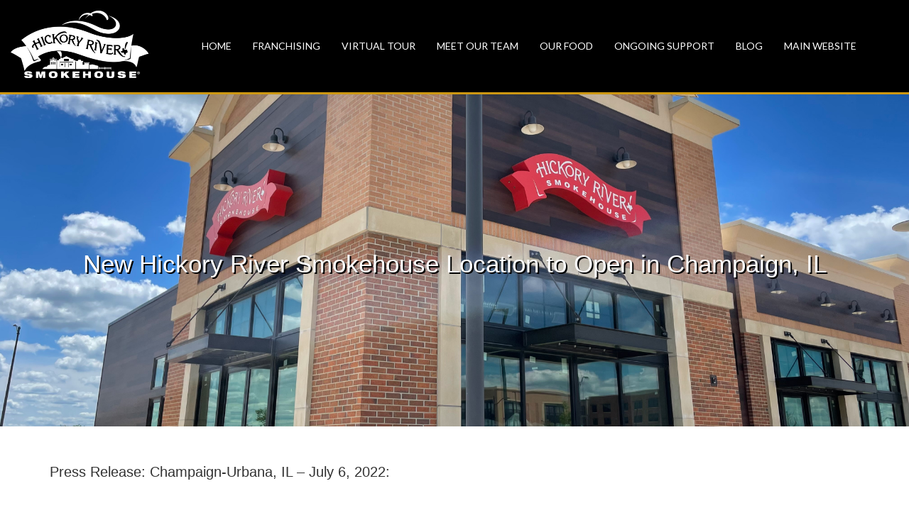

--- FILE ---
content_type: text/html; charset=utf-8
request_url: https://www.hickoryriver.com/franchise/blog-entry.php?id=30
body_size: 12434
content:
<!DOCTYPE html>
<html lang="en">
  <head><meta http-equiv="Content-Type" content="text/html; charset=utf-8">
    <title>New Hickory River Smokehouse Location to Open in Champaign, IL &middot; Hickory River Smokehouse</title>
    
<meta http-equiv="Content-Type" content="text/html; charset=utf-8" />

<meta http-equiv="X-UA-Compatible" content="IE=edge" />
<meta name="viewport" content="width=device-width, initial-scale=1" />

<meta name="author" content="Hickory River Smokehouse" />
<link rel="icon" href="https://www.hickoryriver.com/favicon.ico" />




<meta charset="utf-8" />
<meta http-equiv="X-UA-Compatible" content="IE=edge" />
<meta name="viewport" content="width=device-width, initial-scale=1" />
<meta name="description" content="Be a part of our Award Winning BBQ Team! We're looking for individuals interested in opening in Indiana, Kentucky, Michigan, Ohio, and Illinois!" />



<meta property="og:title" content="" />
<meta property="og:description" content="Be a part of our Award Winning BBQ Team! We're looking for individuals interested in opening in Indiana, Kentucky, Michigan, Ohio, and Illinois!" />
<meta property="og:site_name" content="Hickory River Smokehouse" />
<meta property="og:type" content="place" />
<meta property="og:locale" content="en_US" />
<!--
<meta property="place:location:latitude"  content="XXXXXXX" />
<meta property="place:location:longitude" content="XXXXXXX" />
-->
<meta property="og:url" content="https://www.hickoryriver.com/franchise/blog-entry.php?id=30" />

<meta property="og:image:width" content="1200" />
<meta property="og:image:height" content="630" />

	<meta property="og:image" content="https://www.hickoryriver.com/img/hr-og-simple1-sm.png" />
	<meta property="og:image:url" content="https://www.hickoryriver.com/img/hr-og-simple1-sm.png" />

<meta name="twitter:card" content="summary_large_image" />
<meta name="twitter:site" content="hickoryriver.com" />
<meta name="twitter:title" content="Hickory River Smokehouse" />
<meta name="twitter:description" content="Be a part of our Award Winning BBQ Team! We're looking for individuals interested in opening in Indiana, Kentucky, Michigan, Ohio, and Illinois!" />

<meta name="twitter:image" content="https://www.hickoryriver.com/img/hr-og-simple1-sm.png" />
 
<link rel="canonical" href="https://www.hickoryriver.com/franchise/blog-entry.php?id=30" />



<link href="bootstrap.min.css" rel="stylesheet" />
<link href="main.css?v=1.3" rel="stylesheet" />
<link href="https://fonts.googleapis.com/css?family=Montserrat:300,400%7CNiramit%7CPoppins:300,400,500%7CCourgette%7CRubik:700%7CQuicksand%7CLato&display=swap" rel="stylesheet" />
<script src="https://code.jquery.com/jquery-3.3.1.min.js"></script>
		<style>
		@media print{
			footer{
				display: none !important;
			}
			
			.jumbotron{
				padding: 10px;
				border-bottom: 2px solid #ccc;
			}
			}
		</style>
    
  </head>

  <body>
    <!--<div class="nav-top"><a href="tel:1-937-231-5082">Interested in a Franchise?<br/>Call 937-231-5082 (Dan Davis)</a> <a href="mailto:franchise@hickoryriver.com">or email us at franchise@hickoryriver.com</a></div>-->


<nav class="navbar navbar-default navbar-static-top">
    <div class="navbar-header">
      <button type="button" class="navbar-toggle collapsed" data-toggle="collapse" data-target="#navbar" aria-expanded="false" aria-controls="navbar">
        <span class="sr-only">Toggle navigation</span>
        <span class="icon-bar"></span>
        <span class="icon-bar"></span>
        <span class="icon-bar"></span>
      </button>
      <a class="navbar-brand" href="./"><img src="https://www.hickoryriver.com/franchise/img/white-l.png" alt="Hickory River Smokehouse Logo" /></a>
    </div>
    <div id="navbar" class="navbar-collapse collapse">
      <ul class="nav navbar-nav">
          <li><a href="index.php">Home</a></li>
        <li class="dropdown">
              <a href="#" class="dropdown-toggle" data-toggle="dropdown" role="button" aria-haspopup="true" aria-expanded="false">Franchising</a>
              <ul class="dropdown-menu">
                <li><a href="franchise-application.php">Request Franchise Kit</a></li>
                <li><a href="industry-whitepapers.php">Industry Whitepapers</a></li>
                <li><a href="the-franchise-for-you.php">The Franchise for You!</a></li>
              </ul>
            </li>
        <li><a href="virtual-tour.php">Virtual Tour</a></li>
        <li><a href="meet-our-team.php">Meet Our Team</a></li>
        <li><a href="our-food.php">Our Food</a></li>
        <li><a href="ongoing-support.php">Ongoing Support</a></li>
		<li><a href="blog.php">Blog</a></li>
		<li><a href="../index.html" target="_blank">Main Website</a></li>
      </ul>
    </div>
</nav>      <div class="jumbotron">
        <div class="container">
          <h2>New Hickory River Smokehouse Location to Open in Champaign, IL</h2>
        </div>
      </div>
      <div class="location-space blog">
      <div class="container">
        <div class="row">
          
      <div class="col-md-12">
				        <p>Press Release: Champaign-Urbana, IL &ndash; July 6, 2022:</p><br />
<p>A long-awaited Hickory River Smokehouse restaurant is coming to west Champaign this summer, bringing authentic smokehouse barbecue to the area. The owners of both the Urbana and Champaign locations are Michael and Sin&eacute;ad Madigan. &ldquo;We hope to be open on or around Monday, August 1st,&rdquo; Madigan said.</p><br />
<p>Partnering with company founders Brad and Krista Bowman, the Madigans built the first franchise restaurant in Springfield, Illinois in 2005. The Madigans then purchased the Urbana Hickory River Smokehouse location in 2006. The Bowmans created the Hickory River Smokehouse brand to bring authentic smokehouse barbecue to the Midwest. Each Hickory River Smokehouse location is true to its name and has an on-premises smokehouse.</p><br />
<p>They apply a proprietary blend of &ldquo;dry rub" seasonings to the highest quality beef brisket, chicken, and pork, and slowly smoke it for hours over a hickory-wood fire to create the most tender, flavorful meats possible, then top it with Hickory River&rsquo;s own original barbecue sauce. Each Hickory River location is a fast casual, family-friendly restaurant known for its award-winning brisket, baby back ribs, pulled pork, and polish sausage. Hickory River offers weekday lunch specials, affordable family pack deals, large order deliveries, and full-service catering.<br />Customers may choose to dine-in, carry-out, drive-thru, or use the convenient online order ahead with curbside pickup feature on their website.</p><br />
<p>The newest Carle at the Fields development location in southwest Champaign will have a full bar, plus a more modern appearance with an industrial/warehouse feel featuring exposed ductwork, brick finishes, butcher block style tables and modern padded metal frame seating. &ldquo;And we&rsquo;re going to have a really cool bar top with a live edge lighted &lsquo;river&rsquo; running through it,&rdquo; says Madigan. The Champaign Hickory River location also will offer outside patio seating and that occasionally will host live entertainment. &ldquo;Sub4 Development and Green Street Realty, owned by Chris Saunders, have been great to work with on this project&rdquo;, Madigan said. &ldquo;Chris and his team were more than patient with us throughout the uncertain times of the pandemic shutdowns and we are very grateful for that.</p><br />
<p>We look forward to a long and successful relationship with them.&rdquo; Saunders added, &ldquo;Hickory River Smokehouse is a quality addition to our Carle at the Fields development, and we are excited that it is finally on the verge of opening.&rdquo;</p><br />
<p>With the upcoming restaurant opening, the Madigans will have an ownership stake in five Hickory River Smokehouse locations across Central Illinois. Madigan added, &ldquo;We will be bringing the same friendly service and award-winning barbecue to west Champaign that folks have enjoyed for over 27 years in Urbana. So many customers have approached us about opening a Champaign location over the years and we&rsquo;re excited to be making our awesome barbecue more readily available to folks in Champaign. This one has been in the works for a long time due to the government-mandated shutdowns during the pandemic, and we can&rsquo;t wait to open!&rdquo;</p><br />
<p>The Champaign location makes this the sixth Hickory River Smokehouse restaurant across two states. Other locations include Urbana, Peoria, Decatur, and Springfield, Illinois, along with a location in Tipp City, Ohio. The two Hickory River Smokehouse restaurants in Urbana and Champaign will employ about 50 full and part-time staff.</p>				
					<br /><br />
				
				<a href='javascript:window.print()' class='btn-sm btn-black'>Print</a>
				
				
									<span style='font-size: 0.9em; margin-top: 5px;'>Posted by <a href='#'>Hickory River</a> on Jul 08, 2022</span>
				
				
        
      </div>
        </div>
      </div>
    </div>
       <footer>
        <div class="container">
            <div class="col-lg-10 col-lg-offset-2">

<div class="col-lg-5 col-sm-6" style="overflow: hidden;">
<div class="top-footer-h1" id="top-footer-left-column">
	<p class="top-footer-h1">Our Locations</p>
	<div class="left">
		<p class="top-footer-h2">
			<a href="https://www.hickoryriver.com/locations/illinois/champaign/overview.html" title="Champaign, Illinois | Hickory River Smokehouse" target="_self" class="top-footer-h2">Champaign</a><br>
			<span class="top-footer-p">13514 Fields South Drive.<br>Champaign, IL 61822</span><br>
			<span class="top-footer-h3">217-888-2271</span>
		</p>
		
		<p class="top-footer-h2">
			<a href="https://www.hickoryriver.com/locations/illinois/peoria/overview.html" title="Peoria, Illinois | Hickory River Smokehouse" target="_self" class="top-footer-h2">Peoria</a><br>
			<span class="top-footer-p">5101 W. Holiday Dr.<br>Peoria, IL 61615</span><br>
			<span class="top-footer-h3">309-683-1227</span>
		</p>
		
    	<p class="top-footer-h2">
			<a href="https://www.hickoryriver.com/locations/illinois/springfield/overview.html" title="Springfield-Dirksen | Hickory River Smokehouse" target="_self" class="top-footer-h2">Springfield</a><br>
			<span class="top-footer-p">2343 N. Dirksen Pkwy.<br>Springfield, IL 62702</span><br>
			<span class="top-footer-h3">217-528-2271</span>
		</p>
		
		<p class="top-footer-h2">
			<a href="https://www.hickoryriver.com/locations/ohio/tipp-city/overview.html" title="Tipp City, OH | Hickory River Smokehouse" target="_self" class="top-footer-h2">Tipp City</a><br>
			<span class="top-footer-p">135 S. Garber Dr.<br>Tipp City, OH 45371</span><br>
			<span class="top-footer-h3">937-669-2271</span>
		</p>

		<p class="top-footer-h2">
			<a href="https://www.hickoryriver.com/locations/illinois/urbana/overview.html" title="Urbana, Illinois | Hickory River Smokehouse" target="_self" class="top-footer-h2">Urbana</a><br>
			<span class="top-footer-p">1706 N. Cunningham Ave.<br>Urbana, IL 61802</span><br>
			<span class="top-footer-h3">217-337-1656</span>
		</p>
		
	

	</div>

	<div class="footer-location left">
	
		
	</div>


	<p>&nbsp;</p>
</div>
</div>

<div class="col-lg-6 col-sm-6">
	<p class="top-footer-h1">Other Links</p>
	<div>
		<ul style="list-style-type: none">
			<li><a href="index.php" class="top-footer-h2">Home</a></li>
			<li><a href="the-franchise-for-you.php" class="top-footer-h2">The Franchise for You!</a></li>
			<li><a href="our-food.php" class="top-footer-h2">Our Food</a></li>
			<li><a href="franchise-application.php" class="top-footer-h2">Request Franchise Kit</a></li>
      <li>
       <span class="footer-auth">
         &copy; 2026 Hickory River Smokehouse. All Rights Reserved.
        </span>
        </li>
      <li><br></li>
      <li>
        <span class="footer-auth">
        Website designed by<br><br>
        <a href="https://www.artisticinspirations.com" target="_blank"><img src="https://www.hickoryriver.com/img/ailogo.png" class="img-responsive" style="max-width: 100px;" alt="Website designed by: Artistic Inspirations" /></a>
        </span>
      </li>
		</ul>
	</div>
</div>

</div>
        </div>
    </footer>
    <script src="bootstrap.min.js"></script>  </body>
</html>

--- FILE ---
content_type: text/css
request_url: https://www.hickoryriver.com/franchise/main.css?v=1.3
body_size: 7170
content:
.nav-top {
    padding: 10px 0;
    text-align: center;
    background-color: #D7242A;
}
.nav-top a {
    color: #fff;
    font-weight: bold;
    font-size: 2rem;
}
.navbar-default .navbar-nav>li>a {
    color: #fff !important;
    font-size: 1em;
    padding: 55px 15px;
    text-align: center;
    font-family: 'Lato', sans-serif;
    text-transform: uppercase;
}
.navbar-default {
    background-color: #000;
    border-bottom: 3px solid #CE9812;
    color: #fff;
    border-left: none;
    border-right: none;
    border-top: none;
    margin-bottom: 0 !important;
}
.navbar-brand img {
    max-width: 194px;
    margin-right: 45px;
}
.slides .info {
    padding: 200px 0 200px;
    text-shadow: 0px 0px 4px #000000;
    text-align: center;
    color: #fff;
}
.dropdown-menu>li>a {
    display: block;
    padding: 3px 20px;
    clear: both;
    font-weight: 400;
    line-height: 1.42857143;
    color: #AC4630 !important;
    font-weight: bold;
    white-space: nowrap;
    font-size: 1.5em;
    font-family: 'Rubik';
}
.navbar-default .navbar-nav>.open>a, .navbar-default .navbar-nav>.open>a:focus, .navbar-default .navbar-nav>.open>a:hover {
    background-color: transparent !important;
}
@media (min-width: 979px) {
  ul.nav li.dropdown:hover > ul.dropdown-menu {
    display: block;
  }
}
.jumbotron {
  background-image: url('img/champaign-store-photo.jpg');
  background-size: cover;
  background-position: center;
  color: #fff;
  text-shadow: 1px 1px #000;
  text-align: center;
  padding: 200px 0;
  margin-bottom: 0 !important;
}
.jumbotron h2 {
    font-size: 3.5rem;
    text-shadow: 2px 2px #000;
}
.info-tiles {
  background-color: #f0f0f0;
  padding: 15px;
  margin-top: 25px;
}
.info-tiles .tile {
    background-color: #fff;
    overflow: hidden;
    padding: 20px 0;
    margin-bottom: 15px;
    color: #333;
}
.info-tiles h3 {
  color: #613E2F;
}
.info-tiles img {
    border-radius: 3px;
    width: 100%;
}
.info-tiles .tile p {
  font-size: 14pt;
}
.join-bar {
  background-color: #D7242A;
  padding: 20px 0 10px;
  color: #fff;
  margin-bottom: 25px;
  font-size: 2rem;
  text-align: center;
}
.join-bar a {
    color: #fff;
    text-decoration: underline;
}
.btn-black {
  background-color: #000;
  padding: 10px 25px;
  border-radius: 2px;
  color: #fff !important;
  font-size: 3rem;
}
.navbar-default .navbar-toggle {
  border: none;
}

.navbar-default .navbar-toggle .icon-bar {
    background-color: #fff !important;
}
@media (max-width: 768px) {
  .navbar-default .navbar-toggle {
    padding: 29px;
}
  .navbar-brand img {
    max-width: 116px;
    margin-right: 45px;
}
}
.add-info {
    padding: 55px 0;
    text-align: center;
}
.add-info img {
    max-width: 350px;
    width: 100%;
    display: inline-block;
}
.location-space {
    padding: 50px 0;
}
.location-space h3 {
    font-weight: 300;
    font-size: 2.5em;
    color: #D7242A;
}
.blog, .blog p {
    font-size: 2rem;
}
.meet-team img {
    width: 100%;
}
.btn-default-alt {
    background-color: #f3f3f3;
    color: #000;
    border-radius: 4px;
    border: dashed 2px #000;
    padding: 15px 25px;
    font-weight: bold;
    font-family: 'Poppins', sans-serif;
}
.btn-yellow {
    background-color: #edae18;
    color: #fff;
    border-radius: 4px;
    border: none;
    padding: 15px 25px;
    font-weight: bold;
    font-family: 'Poppins', sans-serif;
    text-shadow: none !important;
}
footer {
    font-family: 'Open Sans', sans-serif;
    font-weight: bold;
    background-color: #000;
    padding: 50px 10px;
}
footer .top-footer-h1 {
    color: #CE9812;
    font-weight: bold;
}
footer .top-footer-p {
    color: #fff;
}
footer .top-footer-h2 {
    font-family: 'Open Sans', sans-serif;
    font-size: 16px;
    font-weight: bold;
    color: #b83d26 !important;
}
footer ul li a {
    color: #fff;
}
/* Pop up */
.chat-popup {
    position: fixed;
    right: 10px;
    bottom: 0;
    opacity: 0;
    -moz-transition: opacity 0.4s ease-in-out;
    -o-transition: opacity 0.4s ease-in-out;
    -webkit-transition: opacity 0.4s ease-in-out;
    transition: opacity 0.4s ease-in-out;
    border: 3px solid #000;
    background-color: white;
}
.chat-popup p {
    font-weight: 200;
}
.chat-popup sm {
    font-size: .5em;
}
.chat-popup2 {
    margin-top: 10px;
    -moz-transition: opacity 0.4s ease-in-out;
    -o-transition: opacity 0.4s ease-in-out;
    -webkit-transition: opacity 0.4s ease-in-out;
    transition: opacity 0.4s ease-in-out;
    border: 3px solid #000;
    margin-top: 26px;
}
.chat-popup2 p {
    font-weight: 200;
}
.chat-popup2 p b {
    font-size: 2rem;   
}
.chat-popup2 sm {
    font-size: .5em;
}
{box-sizing: border-box;}

/* Button used to open the chat form - fixed at the bottom of the page */
.open-button {
  background-color: #555;
  color: white;
  padding: 16px 20px;
  border: none;
  cursor: pointer;
  opacity: 0.8;
  position: fixed;
  bottom: 23px;
  right: 28px;
  width: 280px;
}

/* The popup chat - hidden by default */
.form-popup {
  display: none;
  position: fixed;
  bottom: 0;
  right: 15px;
  border: 3px solid #f1f1f1;
  z-index: 9;
  overflow:hidden;
  background-color: white;
}

/* Add styles to the form container */
.form-container {
  max-width: 300px;
  padding: 10px;
  background-color: white;
}

/* Full-width textarea */
.form-container textarea {
  width: 100%;
  padding: 15px;
  margin: 5px 0 22px 0;
  border: none;
  background: #f1f1f1;
  resize: none;
  min-height: 200px;
}

/* When the textarea gets focus, do something */
.form-container textarea:focus {
  background-color: #ddd;
  outline: none;
}

/* Set a style for the submit/login button */
.form-container .btn {
  background-color: #4CAF50;
  color: white;
  padding: 16px 20px;
  border: none;
  cursor: pointer;
  width: 100%;
  margin-bottom:10px;
  opacity: 0.8;
}

/* Add a red background color to the cancel button */
.form-container .cancel {
  background-color: red;
}

/* Add some hover effects to buttons */
.form-container .btn:hover, .open-button:hover {
  opacity: 1;
}
.wp-box {
    background-color: #f1f1f1;
    padding: 15px;
    color: #000;
    margin-top: 15px;
    display: block;
    overflow: hidden;
}
.wp-box p {
    font-size: 1.5rem;
}
.wp-box p b {
 color: #C03B29;
 font-size: 2rem;
}
.wp-snippit p b {
 font-size: 3rem;
}
.wp-snippit p {
    font-size: 2rem;
}
.pop-up-top {
    background-image: url('img/BrisketSandwich-WithSidesBLUR.jpg');
    background-size: cover;
    background-position: center;
    color: #fff;
    padding: 25px;
    text-shadow: 2px 2px 4px #000000;
    width: 100%;
}
.pop-up {
    position: absolute;
    z-index: 99999;
    color: #fff;
    left: 50%;
    top: 30%;
    transform: translateX(-50%);
    margin: 0 auto;
    max-width: 800px;
    background-color: #000;
    background-image: url('../img/board.png');
    -moz-box-shadow: 0 0 8px #000;
    -webkit-box-shadow: 0 0 8px#000;
    box-shadow: 0 0 8px #000;
    border-radius: 3px;
}

@keyframes fadein {
    from { opacity: 0; }
    to   { opacity: 1; }
}

/* Firefox < 16 */
@-moz-keyframes fadein {
    from { opacity: 0; }
    to   { opacity: 1; }
}
.pop-up-info {
    padding: 25px;
    overflow: hidden;
}